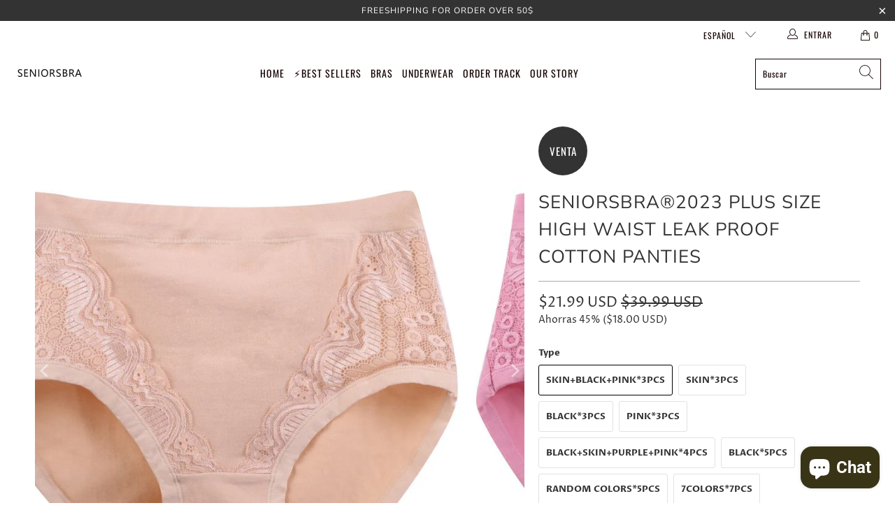

--- FILE ---
content_type: application/javascript
request_url: https://mds.oceanpayment.com/assets/shopifylogo/paypal,visa,mastercard,maestro,jcb,american_express,diners_club,discover,klarna.js?shop=seniors-bra.myshopify.com
body_size: 437
content:
let _imgList = ['https://mds.oceanpayment.com/assets/shopifylogo/svg/paypal.svg','https://mds.oceanpayment.com/assets/shopifylogo/svg/visa.svg','https://mds.oceanpayment.com/assets/shopifylogo/svg/mastercard.svg','https://mds.oceanpayment.com/assets/shopifylogo/svg/maestro.svg','https://mds.oceanpayment.com/assets/shopifylogo/svg/jcb.svg','https://mds.oceanpayment.com/assets/shopifylogo/svg/american_express.svg','https://mds.oceanpayment.com/assets/shopifylogo/svg/diners_club.svg','https://mds.oceanpayment.com/assets/shopifylogo/svg/discover.svg','https://mds.oceanpayment.com/assets/shopifylogo/svg/klarna.svg'];
            let _html = "";for(var i = 0; i < _imgList.length; i++){_html += `<img style="display: inline-block;margin: 0 3px;width:38px !important;height:24px !important" alt="" src="${_imgList[i]}" />`
                };document.querySelector('footer').insertAdjacentHTML("afterend",'<div style="justify-content:center;text-align: center;margin: 10px 0 10px 0;">'+_html+'</div>');